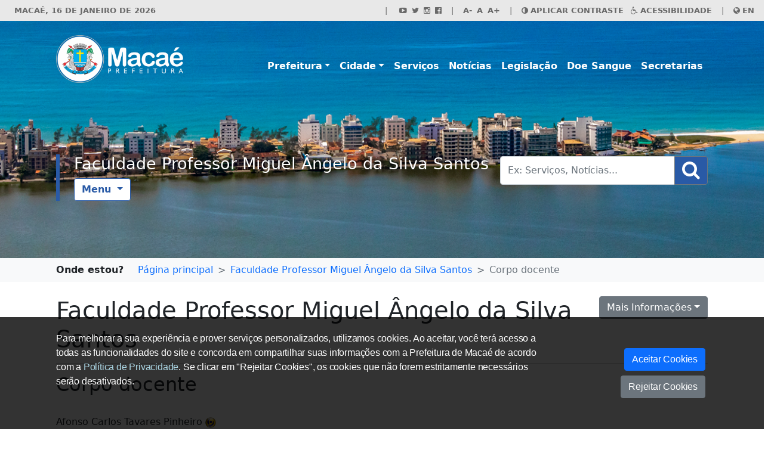

--- FILE ---
content_type: text/html; charset=UTF-8
request_url: https://macae.rj.gov.br/femass/conteudo/titulo/corpo-docente
body_size: 96553
content:
  
<!DOCTYPE html>
<html lang="pt">
<head>
        
  <title>Prefeitura Municipal de Macaé</title>  <meta content="width=device-width, initial-scale=1, maximum-scale=1, user-scalable=no" name="viewport">
  <meta name="title" content="Prefeitura Municipal de Macaé" />
  <meta name="description" content="Faculdade Professor Miguel Ângelo da Silva Santos" />
  <meta name="keywords" content="" />
  <meta name="url" content="https://macae.rj.gov.br/femass/conteudo/titulo/corpo-docente" />
  <meta http-equiv="pragma" content="no-cache" />
  <meta charset="utf-8" />
  <link rel='alternate' type='application/rss+xml' title='RSS' href='http://www.macae.rj.gov.br/rss'>
  <link rel="stylesheet" href="/css/font-awesome.min.css">
  
  <!-- load meta tags -->
  <meta property="og:image" content="" />
  <meta name="twitter:image" content=""/>
  <meta property="og:title" content="Faculdade Professor Miguel Ângelo da Silva Santos" />
  <meta name="twitter:title" content="Faculdade Professor Miguel Ângelo da Silva Santos"/>
  <meta property="og:type" content="article" />
  <meta property="og:description" content="Faculdade Professor Miguel Ângelo da Silva Santos" />
  <meta name="twitter:description" content="Faculdade Professor Miguel Ângelo da Silva Santos"/>
  <meta property="og:url" content="https://macae.rj.gov.br/femass/conteudo/titulo/corpo-docente">
  <meta property="og:locale" content="pt_BR" />
  <meta property="og:locale:alternate" content="en_US" />
  
  <!-- iniciando dependencias principais -->
  <script type="text/javascript" src="/js/jquery-3.3.1.min.js"></script>
  <script type="text/javascript" src="/js/bootstrap.bundle.min.js"></script>

  <!-- load stylesheets -->
  <link href="/css/default.css" media="screen" rel="stylesheet" type="text/css" >
<link href="/css/normalize.css" media="screen" rel="stylesheet" type="text/css" >
<link href="/css/style2022.css" media="screen" rel="stylesheet" type="text/css" >
<link href="/css/servicos.css" media="screen" rel="stylesheet" type="text/css" >
<link href="/css/bootstrap.min.css" media="all" rel="stylesheet" type="text/css" >
</head>
<body>
<input id="siteid" type="hidden" value="126"/>

    <div class="container-fluid mb-4 d-print-none">

        <div id="barratopo" class="row bg-gray">
    <nav class="navbar navbar-expand-lg p-0" aria-label="Menu Acessibilidade">
        <div class="container-fluid pe-0">
            <span  class="navbar-brand mb-0 h1">
                <strong>MACAÉ, 16 DE JANEIRO DE 2026                </strong>
            </span>
            <button class="navbar-toggler" type="button" data-bs-toggle="collapse" data-bs-target="#navbarAcessibilidade" aria-controls="navbarAcessibilidade" aria-expanded="false" aria-label="Expande/Colapsa">
                <span><i class="fa fa-cog"></i></span>
            </button>
            <div class="collapse navbar-collapse justify-content-end p-0" id="navbarAcessibilidade">
                <ul class="nav">
    <!--                <li class="nav-item">                    
                        <a href="https://ww2.macae.rj.gov.br/"  class="nav-link">
                            <strong>SITE ANTIGO</strong>
                        </a>
                    </li>  -->
                    
                    <li class="nav-item"><span class="nav-link px-0">|</span></li>

                    <li class="nav-item">                    
                        <a href="http://www.youtube.com/channel/UCfeLg3cOvi_8C2uts0k7BLw" target="_blank" class="nav-link pe-0">
                            &nbsp;<i class="fa fa-youtube-play" aria-hidden="true"></i>
                        </a>
                    </li>
                    <li class="nav-item">                    
                        <a href="https://twitter.com/macaeprefeitura" target="_blank" class="nav-link ps-0 pe-0">
                            &nbsp;&nbsp;<i class="fa fa-twitter" aria-hidden="true"></i>
                        </a>
                    </li>
                    <li class="nav-item">                    
                        <a href="http://instagram.com/prefeiturademacae" target="_blank" class="nav-link ps-0 pe-0">
                            &nbsp;&nbsp;<i class="fa fa-instagram " aria-hidden="true"></i>
                        </a>
                    </li>
                    <li class="nav-item">                    
                        <a href="https://www.facebook.com/prefeiturademacae" target="_blank" class="nav-link ps-0">
                            &nbsp;&nbsp;<i class="fa fa-facebook-official" aria-hidden="true"></i>
                        </a>
                    </li>
                    <li class="nav-item"><span class="nav-link px-0">|</span></li>
                    <!--<div class="row" id="acessibilidade-fonts-size">-->
                    <li class="nav-item acessibilidade-fonts-size">  
                        <a href="#dec-font" id="dec-font" class="nav-link pe-0">
                            <strong>A-</strong>
                        </a>
                    </li>
                    <li class="nav-item acessibilidade-fonts-size">                    
                        <a href="#nor-font" id="nor-font" class="nav-link ps-0 pe-0">
                            &nbsp;&nbsp;<strong>A</strong>
                        </a>
                    </li>
                    <li class="nav-item acessibilidade-fonts-size">                    
                        <a href="#inc-font" id="inc-font" class="nav-link ps-0">
                            &nbsp;&nbsp;<strong>A+</strong>
                        </a>
                    </li>
                    <!--</div>-->
                    <li class="nav-item"><span class="nav-link px-0">|</span></li>
                    <li class="nav-item">                    
                        <a href="#contraste" class="nav-link pe-0" id="contraste">
                            <i class="fa fa-adjust" aria-hidden="true"></i> <strong>APLICAR CONTRASTE</strong>
                        </a>
                    </li>
                    <li class="nav-item">                    
                        <a href="/conteudo/leitura/titulo/acessibilidade" class="nav-link ps-0">
                            &nbsp;&nbsp;&nbsp;<i class="fa fa-wheelchair" aria-hidden="true"></i> <strong>ACESSIBILIDADE</strong>
                        </a>
                    </li>
                    <li class="nav-item"><span class="nav-link px-0">|</span></li>
                    
                    <li class="nav-item">                    
                        <a href="/city"  class="nav-link">
                            <i class="fa fa-globe" aria-hidden="true"></i> <strong>EN</strong>
                        </a>
                    </li>
                </ul>
            </div>
        </div>
    </nav>
</div>
<!-- /accessibility-toolbar -->

        <div id="row topo-menu-responsivo">
            <div class="row d-lg-none">
    <nav class="navbar navbar-expand-lg navbar-light bg-light ps-2">
        <div class="container-fluid ps-3 pe-0">
            <a class="navbar-brand" data-bs-toggle="collapse" data-bs-target="#navbarNavDropdown" style="font-size: 0.9rem; color: rgba(0,0,0,.55);" href="#"><strong>MENU</strong></a>
            <button class="navbar-toggler" type="button" data-bs-toggle="collapse" data-bs-target="#navbarNavDropdown" aria-controls="navbarNavDropdown" aria-expanded="false" aria-label="Toggle navigation">
                <span class="navbar-toggler-icon"></span>
            </button>
            <div class="collapse navbar-collapse" id="navbarNavDropdown">
                <ul class="navbar-nav">
                    <li class='nav-item dropdown'><a class='nav-link dropdown-toggle' data-bs-toggle='dropdown' target='_top' href='#'>Prefeitura</a><ul class='dropdown-menu'><li><a class='dropdown-item' target='_top' href='/orgaosmunicipais'>Contatos dos órgãos</a></li><li><a class='dropdown-item' target='_top' href='/conteudo/leitura/titulo/aplicacao-visual'>Aplicação Visual</a></li><li><a class='dropdown-item' target='_top' href='/conteudo/leitura/titulo/estrutura-pmm'>Estrutura PMM</a></li><li><a class='dropdown-item' target='_top' href='https://www.macae.rj.gov.br/conteudo/leitura/titulo/concurso-publico'>Concursos Públicos</a></li><li><a class='dropdown-item' target='_top' href='/conteudo/leitura/titulo/mapa-de-risco-e-cadeia-de-valor'>Mapa de Risco e Cadeia de Valor</a></li></ul></li><li class='nav-item dropdown'><a class='nav-link dropdown-toggle' data-bs-toggle='dropdown' target='_top' href='#'>Cidade</a><ul class='dropdown-menu'><li><a class='dropdown-item' target='_top' href='https://macae.rj.gov.br/conteudo/leitura/titulo/capital-nacional-da-energia-e-do-conhecimento'>Bem-vindo a Macaé</a></li><li><a class='dropdown-item' target='_top' href='/conteudo/leitura/titulo/crescimento-economico'>Crescimento econômico</a></li><li><a class='dropdown-item' target='_top' href='/conteudo/leitura/titulo/hino-de-macae'>Hino de Macaé</a></li><li><a class='dropdown-item' target='_top' href='/conteudo/leitura/titulo/historia'>História</a></li><li><a class='dropdown-item' target='_top' href='/conteudo/leitura/titulo/literatura'>Literatura</a><ul class='dropdown-menu'><li><a class='dropdown-item' target='_top' href='/conteudo/leitura/titulo/a-historia-de-motta-coqueiro'>A História de Motta Coqueiro</a></li><li><a class='dropdown-item' target='_top' href='/conteudo/leitura/titulo/igreja-de-santanna-a-lenda-de-santanna'>Igreja de Sant´Anna - A Lenda de Sant´Anna</a></li></ul></li><li><a class='dropdown-item' target='_top' href='/conteudo/leitura/titulo/o-municipio-em-dados'>O Município em Dados</a></li><li><a class='dropdown-item' target='_top' href='/conteudo/leitura/titulo/origem-do-nome'>Origem do Nome</a></li><li><a class='dropdown-item' target='_top' href='/conteudo/leitura/titulo/pesquisas-sobre-a-cidade-de-macae'>Pesquisas sobre a cidade de Macaé</a></li><li><a class='dropdown-item' target='_top' href='/conteudo/leitura/titulo/tecnologia-e-pesquisa'>Tecnologia e pesquisa</a></li><li><a class='dropdown-item' target='_top' href='/conteudo/leitura/titulo/cronologia-de-macae'>Cronologia de Macaé</a></li><li><a class='dropdown-item' target='_top' href='/conteudo/leitura/titulo/relacao-de-dados-abertos-no-portal-da-transparencia'>Relação de Dados abertos no Portal da Transparência</a></li></ul></li><li class='nav-item'><a class='nav-link' target='_top' href='https://macae.rj.gov.br/servicos'>Serviços</a></li><li class='nav-item'><a class='nav-link' target='_top' href='/noticias'>Notícias</a></li><li class='nav-item'><a class='nav-link' target='_top' href='https://sistemas.macae.rj.gov.br:840/transparencia/legislacao'>Legislação</a></li><li class='nav-item'><a class='nav-link' target='_top' href='/conteudo/leitura/titulo/doacao-de-sangue-macae'>Doe Sangue</a></li><li class='nav-item'><a class='nav-link' data-bs-toggle='modal' data-bs-target='#modalAcessoRapidoOrgaos' href='#'>Secretarias</a>                </ul>
            </div>
        </div>
    </nav>
</div>        </div>

        <div class="row">
            <div id="topo-principal" class="text-white p-0 border-0 hidden-responsive-image-site" style="background-image: url('/img/HeaderSite.png'); background-size: cover;">
                <div class="pb-5 pt-4">
            <nav id="menu" class="mb-5 border-gray">
                <div class="container">
                    <div class="row">
                        <div class="col-10 col-md-3 pb-2">
                            <div class="col-8 col-md-10 pb-2 hidden-responsive-height">
                                <a href="/"><img href="/" alt="logo" class="img-fluid img-fluid pb-2 hidden-responsive-logo logo-tela-maior" src="/imagens/topo/logo-padrao.png"></a>
                                <a href="/"><img href="/" alt="logo" class="img-fluid img-fluid pb-2 hidden-responsive-logo logo-tela-menor pt-3" src="/imagens/topo/logo-padrao.png"></a>
                                <!--<a href="/"><img href="/" alt="logo" class="img-fluid img-fluid pb-2 hidden-responsive-logo logo-tela-maior" src="/img/brasao2.png"></a>-->
                                <!--<a href="/"><img href="/" alt="logo" class="img-fluid img-fluid pb-2 hidden-responsive-logo logo-tela-menor pt-3" src="/img/brasao2.png"></a>-->
                            </div>
                        </div>
                        
                                                    <div class="col-2 col-md-9 hidden-responsive-event-click-none">
        <!--                            <div class="float-end pt-2 hidden-responsive-padding-top hidden-responsive-event-click-auto">
                                    <div class="pt-4">
                                        <div class="dropdown">
                     <button class="btn btn-outline-primary dropdown-toggle dropdown-branco" type="button" id="dropdownAcessoRapidoTopo" data-bs-toggle="dropdown" aria-expanded="false">
                         Acesso Rápido
                     </button>
                     <ul id="menuAcessoRapidoTopo" class="dropdown-menu" aria-labelledby="dropdownAcessoRapidoTopo">
            <li>
              <a href="#" class="dropdown-item" data-bs-toggle="modal" data-bs-target="#modalAcessoRapidoOrgaos">Órgãos e Secretarias</a>
            </li> 
            <li>
              <a href="/lista-servicos" class="dropdown-item" data-bs-target="#%s">Serviços</a>
            </li></ul>
                  </div>                                    </div>
                                </div>-->
                                <nav id="menu-principal" class="navbar navbar-expand-lg navbar-light bg-transparent text-nowrap d-md-block" aria-label="Menu Principal">
                                    <div class="container-fluid p-0 pt-4">
        <!--                                    <button class="navbar-toggler hidden-responsive" type="button" data-bs-toggle="collapse" data-bs-target="#navbarTop" aria-controls="navbarTop" aria-expanded="false" aria-label="Expande/Colapsa Navegação">
                                            <span><i class="fa fa-bars"></i></span>
                                        </button>-->
                                        <div class="collapse navbar-collapse justify-content-end" id="navbarTop">
                                            <ul class="navbar-nav">
                                                <li class='nav-item dropdown'><a class='nav-link dropdown-toggle' data-bs-toggle='dropdown' target='_top' href='#'>Prefeitura</a><ul class='dropdown-menu'><li><a class='dropdown-item' target='_top' href='/orgaosmunicipais'>Contatos dos órgãos</a></li><li><a class='dropdown-item' target='_top' href='/conteudo/leitura/titulo/aplicacao-visual'>Aplicação Visual</a></li><li><a class='dropdown-item' target='_top' href='/conteudo/leitura/titulo/estrutura-pmm'>Estrutura PMM</a></li><li><a class='dropdown-item' target='_top' href='https://www.macae.rj.gov.br/conteudo/leitura/titulo/concurso-publico'>Concursos Públicos</a></li><li><a class='dropdown-item' target='_top' href='/conteudo/leitura/titulo/mapa-de-risco-e-cadeia-de-valor'>Mapa de Risco e Cadeia de Valor</a></li></ul></li><li class='nav-item dropdown'><a class='nav-link dropdown-toggle' data-bs-toggle='dropdown' target='_top' href='#'>Cidade</a><ul class='dropdown-menu'><li><a class='dropdown-item' target='_top' href='https://macae.rj.gov.br/conteudo/leitura/titulo/capital-nacional-da-energia-e-do-conhecimento'>Bem-vindo a Macaé</a></li><li><a class='dropdown-item' target='_top' href='/conteudo/leitura/titulo/crescimento-economico'>Crescimento econômico</a></li><li><a class='dropdown-item' target='_top' href='/conteudo/leitura/titulo/hino-de-macae'>Hino de Macaé</a></li><li><a class='dropdown-item' target='_top' href='/conteudo/leitura/titulo/historia'>História</a></li><li><a class='dropdown-item' target='_top' href='/conteudo/leitura/titulo/literatura'>Literatura</a><ul class='dropdown-menu'><li><a class='dropdown-item' target='_top' href='/conteudo/leitura/titulo/a-historia-de-motta-coqueiro'>A História de Motta Coqueiro</a></li><li><a class='dropdown-item' target='_top' href='/conteudo/leitura/titulo/igreja-de-santanna-a-lenda-de-santanna'>Igreja de Sant´Anna - A Lenda de Sant´Anna</a></li></ul></li><li><a class='dropdown-item' target='_top' href='/conteudo/leitura/titulo/o-municipio-em-dados'>O Município em Dados</a></li><li><a class='dropdown-item' target='_top' href='/conteudo/leitura/titulo/origem-do-nome'>Origem do Nome</a></li><li><a class='dropdown-item' target='_top' href='/conteudo/leitura/titulo/pesquisas-sobre-a-cidade-de-macae'>Pesquisas sobre a cidade de Macaé</a></li><li><a class='dropdown-item' target='_top' href='/conteudo/leitura/titulo/tecnologia-e-pesquisa'>Tecnologia e pesquisa</a></li><li><a class='dropdown-item' target='_top' href='/conteudo/leitura/titulo/cronologia-de-macae'>Cronologia de Macaé</a></li><li><a class='dropdown-item' target='_top' href='/conteudo/leitura/titulo/relacao-de-dados-abertos-no-portal-da-transparencia'>Relação de Dados abertos no Portal da Transparência</a></li></ul></li><li class='nav-item'><a class='nav-link' target='_top' href='https://macae.rj.gov.br/servicos'>Serviços</a></li><li class='nav-item'><a class='nav-link' target='_top' href='/noticias'>Notícias</a></li><li class='nav-item'><a class='nav-link' target='_top' href='https://sistemas.macae.rj.gov.br:840/transparencia/legislacao'>Legislação</a></li><li class='nav-item'><a class='nav-link' target='_top' href='/conteudo/leitura/titulo/doacao-de-sangue-macae'>Doe Sangue</a></li><li class='nav-item'><a class='nav-link' data-bs-toggle='modal' data-bs-target='#modalAcessoRapidoOrgaos' href='#'>Secretarias</a>                                            </ul>
                                        </div>     
                                    </div>
                                </nav>
                            </div>
                                            </div>
                </div>
            </nav>

            <div class="container">
                <div class="row py-4">
                    <div class="col-12 col-lg-8 py-4">
                        <div class="callout callout-info px-4">
                                                            <h2 class="text-shadow-black titulo-topo-site pe-4"><a href="/femass">Faculdade Professor Miguel Ângelo da Silva Santos</a></h2>
                                                                        <div class="row">
                                        <div class="dropdown">
                                            <button class="btn btn-outline-primary dropdown-toggle dropdown-branco" type="button" id="dropdownSecretaria" data-bs-toggle="dropdown" aria-expanded="false">
                                                Menu
                                            </button>
                                            <ul class="dropdown-menu" aria-labelledby="dropdownSecretaria">
                                                <li><a class="dropdown-item" target="_top" href="/femass/conteudo/titulo/apresentacao">Apresentação</a></li>
<li><hr class="dropdown-divider"></li><li><h6 class="dropdown-header">Cursos de Graduação</h6></li><li><a class="dropdown-item" target="_top" href="/femass/conteudo/titulo/administracao">Administração</a></li>
<li><a class="dropdown-item" target="_top" href="/femass/conteudo/titulo/engenharia-de-producao">Engenharia de Produção</a></li>
<li><a class="dropdown-item" target="_top" href="/femass/conteudo/titulo/letras">Letras</a></li>
<li><a class="dropdown-item" target="_top" href="/femass/conteudo/titulo/matematica">Matemática</a></li>
<li><a class="dropdown-item" target="_top" href="/femass/conteudo/titulo/pedagogia">Pedagogia</a></li>
<li><a class="dropdown-item" target="_top" href="/femass/conteudo/titulo/sistemas-de-informacao">Sistemas de Informação</a></li>
<li><hr class="dropdown-divider"></li><li><h6 class="dropdown-header">Acesso à Graduação</h6></li><li><a class="dropdown-item" target="_top" href="/femass/conteudo/titulo/vestibular">Vestibular</a></li>
<li><a class="dropdown-item" target="_top" href="/femass/conteudo/titulo/transferencia-externa">Transferência Externa</a></li>
<li><a class="dropdown-item" target="_top" href="/femass/conteudo/titulo/reingresso">Reingresso</a></li>
<li><hr class="dropdown-divider"></li><li><a class="dropdown-item" target="_top" href="/femass/conteudo/titulo/secretaria-academica">Secretaria Acadêmica</a></li>
<li><a class="dropdown-item" target="_top" href="/femass/conteudo/titulo/extensao-na-femass">Extensão na FeMASS</a></li>
<li><a class="dropdown-item" target="_top" href="http://revista.femass.edu.br/index.php/femass">Revista FeMASS</a></li>
<li><hr class="dropdown-divider"></li><li><h6 class="dropdown-header">Pesquisa</h6></li><li><a class="dropdown-item" target="_top" href="/femass/conteudo/titulo/pesquisa-na-femass">Pesquisa na FeMASS</a></li>
<li><a class="dropdown-item" target="_top" href="/femass/conteudo/titulo/projetos-de-iniciacao-cientifica">Projetos de Iniciação Científica</a></li>
<li><hr class="dropdown-divider"></li><li><a class="dropdown-item" target="_top" href="/femass/conteudo/titulo/corpo-docente">Corpo docente</a></li>
<li><a class="dropdown-item" target="_top" href="/femass/conteudo/titulo/programa-de-monitoria">Programa de Monitoria</a></li>
<li><a class="dropdown-item" target="_top" href="/femass/conteudo/titulo/pss-docentes">PSS Docentes </a></li>
<li><a class="dropdown-item" target="_top" href="/femass/conteudo/titulo/diretorio-academico">Diretório Acadêmico</a></li>
<li><a class="dropdown-item" target="_top" href="/femass/conteudo/titulo/comissao-propria-de-avaliacao-cpa">Comissão Própria de Avaliação (CPA)</a></li>
<li><a class="dropdown-item" target="_top" href="/femass/conteudo/titulo/legislacao">Legislação</a></li>
<li><a class="dropdown-item" target="_top" href="https://www.facebook.com/CASEEmpresaJr/">CASE Empresa Junior</a></li>
<li style="text-alignment: center;"><hr class="dropdown-divider"></li><li><a class="dropdown-item" target="_top" href="/femass/atendimento">Contatos e Horários de Atendimento</a></li>
                                            </ul>
                                        </div>
                                    </div>
                                                                                        </div>
                    </div>
                    
                                            <div class="col-12 col-lg-4 d-flex align-items-center">
                            <form id="form-busca" class="mb-4 w-100">
                                <div class="input-group">
                                    <input type="text" accesskey="1" id="search" name="q" value="" class="form-control" placeholder="Ex: Serviços, Notícias..." aria-label="Busca Geral. Exemplos: Serviços, Notícias..." aria-describedby="button-addon2">
                                    <button class="btn btn-outline-secondary btn-primary text-white" type="submit" id="button-search"><i class="fa fa-search fa-2x"></i></button>
                                </div>
                            </form>
                        </div>
                                    </div>
            </div>
        </div>
    </div>
</div>
  <div class="modal fade" id="modalAcessoRapidoOrgaos" tabindex="-1" aria-labelledby="modalAcessoRapidoOrgaosLabel" aria-hidden="true">
                        <div class="modal-dialog modal-xl modal-fullscreen-lg-down">
                            <div class="modal-content">
                                <div class="modal-header">
                                    <h5 class="modal-title" id="modalAcessoRapidoOrgaosLabel">Órgãos e Secretarias</h5>
                                    <button type="button" class="btn-close" data-bs-dismiss="modal" aria-label="Close"></button>
                                </div>
                                <div class="modal-body acessorapido-orgaos-secretarias">
                                    <div class="input-search row mb-2">
                                        <div class="col">
                                            <input type="text" value="" class="form-control" placeholder="Buscar órgão ou secretaria">
                                        </div>
                                    </div>
                                    <div class="row">
                                    <div class="column3 col"><div class="list-group"><div><a class="list-group-item list-group-item-action" href="/agersan" target="_blank">Agência Reguladora de Saneamento Básico do Município de Macaé – Agersan</a></div>
<div><a class="list-group-item list-group-item-action" href="/controladoria" target="_top">Controladoria Geral</a></div>
<div><a class="list-group-item list-group-item-action" href="/femass" target="_blank">Faculdade Miguel Ângelo da Silva Santos - Femass</a></div>
<div><a class="list-group-item list-group-item-action" href="/macaeprev" target="_top">Instituto de Previdência Social do Município de Macaé – Macaeprev</a></div>
<div><a class="list-group-item list-group-item-action" href="/procuradoria" target="_top">Procuradoria Geral</a></div>
<div><a class="list-group-item list-group-item-action" href="/semad" target="_blank">Secretaria de Administração</a></div>
<div><a class="list-group-item list-group-item-action" href="/agroeconomia" target="_top">Secretaria de Agroeconomia</a></div>
<div><a class="list-group-item list-group-item-action" href="/semas" target="_top">Secretaria de Ambiente, Sustentabilidade e Clima</a></div>
</div></div><div class="column3 col"><div class="list-group"><div><a class="list-group-item list-group-item-action" href="/cti" target="_blank">Secretaria de Ciência, Tecnologia e Inovação</a></div>
<div><a class="list-group-item list-group-item-action" href="/cultura" target="_blank">Secretaria de Cultura</a></div>
<div><a class="list-group-item list-group-item-action" href="/sedec" target="_top">Secretaria de Desenvolvimento Econômico</a></div>
<div><a class="list-group-item list-group-item-action" href="/desenvolvimentosocial" target="_blank">Secretaria de Desenvolvimento Social, Direitos Humanos, Acessibilidade e Economia Solidária</a></div>
<div><a class="list-group-item list-group-item-action" href="/semed" target="_top">Secretaria de Educação</a></div>
<div><a class="list-group-item list-group-item-action" href="/esportes" target="_top">Secretaria de Esportes</a></div>
<div><a class="list-group-item list-group-item-action" href="/semfaz" target="_top">Secretaria de Fazenda</a></div>
<div><a class="list-group-item list-group-item-action" href="/gp" target="_blank">Secretaria de Gestão de Pessoas</a></div>
</div></div><div class="column3 col"><div class="list-group"><div><a class="list-group-item list-group-item-action" href="/governo" target="_top">Secretaria de Governo</a></div>
<div><a class="list-group-item list-group-item-action" href="/infraestrutura" target="_top">Secretaria de Infraestrutura</a></div>
<div><a class="list-group-item list-group-item-action" href="/mobilidadeurbana" target="_top">Secretaria de Mobilidade Urbana</a></div>
<div><a class="list-group-item list-group-item-action" href="/ordempublica" target="_top">Secretaria de Ordem Pública</a></div>
<div><a class="list-group-item list-group-item-action" href="/pescaeaquicultura" target="_blank">Secretaria de Pesca e Aquicultura</a></div>
<div><a class="list-group-item list-group-item-action" href="/pg" target="_blank">Secretaria de Planejamento e Gestão</a></div>
<div><a class="list-group-item list-group-item-action" href="/igualdaderacial" target="_blank">Secretaria de Políticas de Promoção da Igualdade Racial</a></div>
<div><a class="list-group-item list-group-item-action" href="/politicasmulheres" target="_blank">Secretaria de Políticas para as Mulheres</a></div>
</div></div><div class="column3 col"><div class="list-group"><div><a class="list-group-item list-group-item-action" href="https://www.macae.rj.gov.br/protecaoanimal" target="_blank">Secretaria de Proteção e Defesa do Animal</a></div>
<div><a class="list-group-item list-group-item-action" href="/qp" target="_blank">Secretaria de Qualificação Profissional</a></div>
<div><a class="list-group-item list-group-item-action" href="/saude" target="_top">Secretaria de Saúde</a></div>
<div><a class="list-group-item list-group-item-action" href="/trabalhoerenda" target="_blank">Secretaria de Trabalho e Renda</a></div>
<div><a class="list-group-item list-group-item-action" href="/turismo" target="_blank">Secretaria de Turismo</a></div>
</div></div>
                                    </div>
                                </div>
                            </div>
                        </div>
                    </div>   <div class="modal fade" id="modalAcessoRapidoServicos" tabindex="-1" aria-labelledby="modalAcessoRapidoServicosLabel" aria-hidden="true">
                        <div class="modal-dialog modal-xl modal-fullscreen-lg-down">
                            <div class="modal-content">
                                <div class="modal-header">
                                    <h5 class="modal-title" id="modalAcessoRapidoServicosLabel">Serviços</h5>
                                    <button type="button" class="btn-close" data-bs-dismiss="modal" aria-label="Close"></button>
                                </div>
                                <div class="modal-body acessorapido-servicos">
                                    <div class="input-search row mb-2">
                                        <div class="col">
                                            <input type="text" value="" class="form-control" placeholder="Buscar serviço">
                                        </div>
                                    </div>
                                    <div class="row">
                                    <div class="column3 col"><div class="list-group"><div><a class="list-group-item list-group-item-action" href="/" >Macaé+Iluminada</a></div>
<div><a class="list-group-item list-group-item-action" href="/" >Intermediação Mão de Obra</a></div>
<div><a class="list-group-item list-group-item-action" href="/" >Benefício Cartão Macaé</a></div>
<div><a class="list-group-item list-group-item-action" href="/" >Recurso Multa Trânsito/Transp</a></div>
<div><a class="list-group-item list-group-item-action" href="https://siarm.macae.rj.gov.br/" >Alvará automatizado REGIN</a></div>
<div><a class="list-group-item list-group-item-action" href="/" >Denúncia discrimin. mercado</a></div>
<div><a class="list-group-item list-group-item-action" href="https://siarm.macae.rj.gov.br/" >IPTU</a></div>
<div><a class="list-group-item list-group-item-action" href="https://siarm.macae.rj.gov.br/" >ITBI</a></div>
<div><a class="list-group-item list-group-item-action" href="https://siarm.macae.rj.gov.br/" >ISS</a></div>
<div><a class="list-group-item list-group-item-action" href="https://siarm.macae.rj.gov.br/" >Nota Fiscal Eletrônica</a></div>
<div><a class="list-group-item list-group-item-action" href="https://siarm.macae.rj.gov.br/" >Recibo provisório serviços</a></div>
<div><a class="list-group-item list-group-item-action" href="https://siarm.macae.rj.gov.br/" >Dívida Ativa Imobiliária</a></div>
<div><a class="list-group-item list-group-item-action" href="https://siarm.macae.rj.gov.br/" >Certidão Imobiliária</a></div>
<div><a class="list-group-item list-group-item-action" href="/" >Microchipagem Animal</a></div>
<div><a class="list-group-item list-group-item-action" href="/servicospublicos/conteudo/titulo/coleta-de-lixo-residencial" >Coleta de Lixo Residencial</a></div>
<div><a class="list-group-item list-group-item-action" href="/" >Programa Cuidar de Quem Cuida</a></div>
<div><a class="list-group-item list-group-item-action" href="/orgaosmunicipais/unidades/tipo/saude" >Unidades de Saúde</a></div>
<div><a class="list-group-item list-group-item-action" href="/orgaosmunicipais/unidades/tipo/escolar" >Unidades Escolares</a></div>
<div><a class="list-group-item list-group-item-action" href="/" >Cadastro de Transporte</a></div>
<div><a class="list-group-item list-group-item-action" href="/sema/conteudo/titulo/programas-municipais-de-coleta-e-destinacao-de-residuos-especiais" >Coleta de Óleo Vegetal</a></div>
<div><a class="list-group-item list-group-item-action" href="https://sistemas.macae.rj.gov.br:840/transparencia/contratacoes/licitacoespesquisa" >Licitações</a></div>
<div><a class="list-group-item list-group-item-action" href="/" >Profilaxia Pós-Exposição (PEP)</a></div>
<div><a class="list-group-item list-group-item-action" href="/" >Fretamento temporário</a></div>
<div><a class="list-group-item list-group-item-action" href="/geomacae/conteudo/titulo/apresentacao" >Portal de Dados GeoMacaé</a></div>
<div><a class="list-group-item list-group-item-action" href="/sema/conteudo/titulo/programas-municipais-de-coleta-e-destinacao-de-residuos-especiais" >Programa Municipal de Coleta de Eletroeletrônicos</a></div>
<div><a class="list-group-item list-group-item-action" href="https://protocolo.macae.rj.gov.br/consultaprocesso/form" >Consulta Processo</a></div>
<div><a class="list-group-item list-group-item-action" href="/mobilidadeurbana/conteudo/titulo/notificacoes" >Acidente trânsito sem vítima</a></div>
<div><a class="list-group-item list-group-item-action" href="/" >Contracheque 2ª via</a></div>
<div><a class="list-group-item list-group-item-action" href="/lista-servicos" >Mais serviços</a></div>
<div><a class="list-group-item list-group-item-action" href="/defesacivil/conteudo/titulo/disque-emergencia" >Deslizamento em residência</a></div>
<div><a class="list-group-item list-group-item-action" href="/defesacivil/conteudo/titulo/disque-emergencia" >Deslizamento em via pública</a></div>
<div><a class="list-group-item list-group-item-action" href="/defesacivil/conteudo/titulo/disque-emergencia" >Destelhamento por vendaval</a></div>
<div><a class="list-group-item list-group-item-action" href="https://protocolo.macae.rj.gov.br/" >Protocolo Integrado</a></div>
<div><a class="list-group-item list-group-item-action" href="/obras/conteudo/titulo/denuncia-de-construcoes-e-escavacoes-irregulares" >Construções irregulares</a></div>
<div><a class="list-group-item list-group-item-action" href="/" >Denúncia de crime ambiental</a></div>
<div><a class="list-group-item list-group-item-action" href="/" >Sistema Eletrônico de Informações (SEI! Macaé)</a></div>
<div><a class="list-group-item list-group-item-action" href="https://sistemas.macae.rj.gov.br:84/prematricula/" >Pré-matrícula Rede de Ensino</a></div>
<div><a class="list-group-item list-group-item-action" href="/" >Disque-Dengue</a></div>
<div><a class="list-group-item list-group-item-action" href="/" >Rotas e horários de ônibus</a></div>
<div><a class="list-group-item list-group-item-action" href="https://www.macae.rj.gov.br/esportes/conteudo/titulo/bolsa-atleta" >Bolsa Atleta</a></div>
<div><a class="list-group-item list-group-item-action" href="https://sistemas.macae.rj.gov.br:840/diariooficial/" >Diário Oficial</a></div>
<div><a class="list-group-item list-group-item-action" href="https://webmail.macae.rj.gov.br/mail/" >E-mail institucional</a></div>
<div><a class="list-group-item list-group-item-action" href="/conteudo/leitura/titulo/formulario-de-requerimento-do-protocolo" >Requerimento de Protocolo</a></div>
<div><a class="list-group-item list-group-item-action" href="/conteudo/leitura/titulo/disque-emergencia" >Combate ao Caramujo Africano</a></div>
<div><a class="list-group-item list-group-item-action" href="/saude/conteudo/titulo/coordenadoria-especial-de-protecao-animal-e-controle-de-zoonoses" >Controle de Pragas</a></div>
<div><a class="list-group-item list-group-item-action" href="/defesacivil/conteudo/titulo/produtos-perigosos" >Produtos perigosos</a></div>
<div><a class="list-group-item list-group-item-action" href="/saneamento/conteudo/titulo/servicos" >Ligação de água</a></div>
<div><a class="list-group-item list-group-item-action" href="/defesacivil/conteudo/titulo/acidentes-domesticos" >Acidente com produto tóxico</a></div>
<div><a class="list-group-item list-group-item-action" href="/" >Acidentes Domésticos</a></div>
<div><a class="list-group-item list-group-item-action" href="https://sistemas.macae.rj.gov.br:84/trabalhoerenda/index/mural" >Buscar Vagas de Emprego</a></div>
<div><a class="list-group-item list-group-item-action" href="/sedec/conteudo?id=1573" >Macaé Facilita</a></div>
<div><a class="list-group-item list-group-item-action" href="/noticias/leitura/noticia/protecao-animal-fiscaliza-denuncias-de-maus-tratos" >Maus Tratos Animais</a></div>
<div><a class="list-group-item list-group-item-action" href="https://protocolo.macae.rj.gov.br/requisicao" >Protocolo Online</a></div>
<div><a class="list-group-item list-group-item-action" href="https://sistemas.macae.rj.gov.br:82/apps/oficiodigital/" >Ofício Digital</a></div>
<div><a class="list-group-item list-group-item-action" href="https://sistemas.macae.rj.gov.br:84/esic/index/" >Acesso à Informação</a></div>
<div><a class="list-group-item list-group-item-action" href="/servicospublicos/conteudo/titulo/pintura-de-meio-fio" >Pintura de Meio-Fio</a></div>
<div><a class="list-group-item list-group-item-action" href="https://sistemas.macae.rj.gov.br:840/sim/midia/diariooficial/1157/1715862523.pdf" >Poluição Sonora</a></div>
<div><a class="list-group-item list-group-item-action" href="/conteudo/leitura/titulo/doacao-de-sangue-macae" >Agendar doação de sangue</a></div>
<div><a class="list-group-item list-group-item-action" href="http://tic.macae.rj.gov.br/portal-do-aluno/" >Portal do Aluno</a></div>
<div><a class="list-group-item list-group-item-action" href="/conteudo/leitura/titulo/disque-emergencia" >Problemas com a rede d'água</a></div>
<div><a class="list-group-item list-group-item-action" href="/mobilidadeurbana/conteudo/titulo/notificacoes" >Queda de Pontes</a></div>
<div><a class="list-group-item list-group-item-action" href="/servicopublico/conteudo?id=2924" >Rede pluvial</a></div>
<div><a class="list-group-item list-group-item-action" href="http://www.colaborando.com.br/bibl/bibl/externo.jsp" >Biblioteca Online</a></div>
<div><a class="list-group-item list-group-item-action" href="http://179.233.129.76:281/login" >Sistema controle Coronavírus</a></div>
<div><a class="list-group-item list-group-item-action" href="/saude/conteudo/titulo/crim-informacoes-sobre-medicamentos" >Dúvidas sobre medicamentos</a></div>
<div><a class="list-group-item list-group-item-action" href="/conteudo/leitura/titulo/portal-de-licenciamento" >Portal de Licenciamento</a></div>
<div><a class="list-group-item list-group-item-action" href="/conteudo/leitura/titulo/licenciamento-municipal-de-ambiente" >Licenciamento Ambiental</a></div>
<div><a class="list-group-item list-group-item-action" href="/conteudo/leitura/titulo/licenciamento-municipal-de-obras" >Licenciamento de Obras</a></div>
<div><a class="list-group-item list-group-item-action" href="https://siarm.macae.rj.gov.br/" >Licenciamento Funcionamento</a></div>
<div><a class="list-group-item list-group-item-action" href="/conteudo/leitura/titulo/licenciamento-sim-macae" >Serviço Inspeção Municipal</a></div>
<div><a class="list-group-item list-group-item-action" href="/conteudo/leitura/titulo/licenciamento-municipal-de-vigilancia-sanitaria" >Licenc. Vigilância Sanitária</a></div>
<div><a class="list-group-item list-group-item-action" href="/semed/conteudo/titulo/transporte-social-universitario" >Transporte Universitário TSU</a></div>
<div><a class="list-group-item list-group-item-action" href="https://www.fourinfosistemas.com.br/servicosonlinefourprev/login.jsf?id=6884" >Serviços Servidor Macaeprev</a></div>
<div><a class="list-group-item list-group-item-action" href="/sedec/conteudo/titulo/casa-do-empreendedor" >Casa do Empreendedor</a></div>
<div><a class="list-group-item list-group-item-action" href="/noticias/leitura/noticia/restaurante-popular-e-reaberto-com-refeicoes-gratuitas" >Restaurante Popular</a></div>
<div><a class="list-group-item list-group-item-action" href="/" >Rede de Cuidados da Pessoa com Deficiência - RCPD</a></div>
<div><a class="list-group-item list-group-item-action" href="/" >Rede de Cuidados da Pessoa com Deficiência - RCPD</a></div>
<div><a class="list-group-item list-group-item-action" href="/" >Políticas de Acesso e Gênero</a></div>
<div><a class="list-group-item list-group-item-action" href="/" >Políticas para PCD</a></div>
<div><a class="list-group-item list-group-item-action" href="/" >Bolsa Família</a></div>
<div><a class="list-group-item list-group-item-action" href="/" >Pré-matrícula / matrícula</a></div>
<div><a class="list-group-item list-group-item-action" href="/" >Pré-vestibular social</a></div>
<div><a class="list-group-item list-group-item-action" href="/" >Estudantes com deficiência</a></div>
<div><a class="list-group-item list-group-item-action" href="/" >Projetos integrados</a></div>
<div><a class="list-group-item list-group-item-action" href="/" >Transporte e passe escolar</a></div>
</div></div><div class="column3 col"><div class="list-group"><div><a class="list-group-item list-group-item-action" href="/" >Emissão de parecer jurídico</a></div>
<div><a class="list-group-item list-group-item-action" href="/" >Sistema Integrado Municipal</a></div>
<div><a class="list-group-item list-group-item-action" href="/" >Disque Racismo</a></div>
<div><a class="list-group-item list-group-item-action" href="/" >Manutenção das estradas</a></div>
<div><a class="list-group-item list-group-item-action" href="/" >Atendimento ao acidentado</a></div>
<div><a class="list-group-item list-group-item-action" href="/" >Sugerir Operação Trânsito</a></div>
<div><a class="list-group-item list-group-item-action" href="/" >Vaga para carga e descarga</a></div>
<div><a class="list-group-item list-group-item-action" href="/" >Instalar Sinalização/Melhora</a></div>
<div><a class="list-group-item list-group-item-action" href="/" >Vaga para Idoso e PCD</a></div>
<div><a class="list-group-item list-group-item-action" href="/" >Cartão SUS</a></div>
<div><a class="list-group-item list-group-item-action" href="/" >Situação Rua/Vulnerabilidade</a></div>
<div><a class="list-group-item list-group-item-action" href="/" >Atenção Primária (eMulti)</a></div>
<div><a class="list-group-item list-group-item-action" href="/" >Alteração linha transporte</a></div>
<div><a class="list-group-item list-group-item-action" href="/" >Vacina e Imunobiológico</a></div>
<div><a class="list-group-item list-group-item-action" href="/" >Abrigo no ponto de ônibus</a></div>
<div><a class="list-group-item list-group-item-action" href="/" >Atendimento Odontológico</a></div>
<div><a class="list-group-item list-group-item-action" href="/" >Palestras educação trânsito</a></div>
<div><a class="list-group-item list-group-item-action" href="/" >Regulação de Pacientes</a></div>
<div><a class="list-group-item list-group-item-action" href="/" >"Escolinha de Trânsito"</a></div>
<div><a class="list-group-item list-group-item-action" href="/" >Saúde de Triagem Neonatal</a></div>
<div><a class="list-group-item list-group-item-action" href="/" >Fiscalizar veículo irregular</a></div>
<div><a class="list-group-item list-group-item-action" href="/" >Saúde da Criança/Adolescente</a></div>
<div><a class="list-group-item list-group-item-action" href="/" >Instalar radar de velocidade</a></div>
<div><a class="list-group-item list-group-item-action" href="/" >Centro Referência Adolescente</a></div>
<div><a class="list-group-item list-group-item-action" href="/" >Instalar sinais de trânsito</a></div>
<div><a class="list-group-item list-group-item-action" href="/" >Consulta de obesidade</a></div>
<div><a class="list-group-item list-group-item-action" href="/" >Planejamento viário p evento</a></div>
<div><a class="list-group-item list-group-item-action" href="/" >Consulta de Amamentação</a></div>
<div><a class="list-group-item list-group-item-action" href="/" >Reboque/remoção de veículos</a></div>
<div><a class="list-group-item list-group-item-action" href="/" >Atendimento saúde da mulher</a></div>
<div><a class="list-group-item list-group-item-action" href="/" >Reparo de sinal de trânsito</a></div>
<div><a class="list-group-item list-group-item-action" href="/" >Atend. Laborat. Citopatologia</a></div>
<div><a class="list-group-item list-group-item-action" href="/" >Revisão de tempo em sinal</a></div>
<div><a class="list-group-item list-group-item-action" href="/" >Saúde da População LGBTQIA+</a></div>
<div><a class="list-group-item list-group-item-action" href="/" >Cartão de Estacionamento</a></div>
<div><a class="list-group-item list-group-item-action" href="/" >Atendimento à Saúde do Idoso</a></div>
<div><a class="list-group-item list-group-item-action" href="/" >Retirada de animais em vias</a></div>
<div><a class="list-group-item list-group-item-action" href="/" >Tratamento lesões cutâneas</a></div>
<div><a class="list-group-item list-group-item-action" href="/" >Instalação de Paraciclos</a></div>
<div><a class="list-group-item list-group-item-action" href="/" >Atend. pacientes ostomizados</a></div>
<div><a class="list-group-item list-group-item-action" href="/" >Solicitar estudo ciclorrotas</a></div>
<div><a class="list-group-item list-group-item-action" href="/" >Atendimento paciente diabetes</a></div>
<div><a class="list-group-item list-group-item-action" href="/" >Saúde do paciente oncológico</a></div>
<div><a class="list-group-item list-group-item-action" href="/" >Captação de Vagas de Emprego</a></div>
<div><a class="list-group-item list-group-item-action" href="/" >Saúde em atenção domiciliar</a></div>
<div><a class="list-group-item list-group-item-action" href="/" >Espaço Recrutam. e Seleção</a></div>
<div><a class="list-group-item list-group-item-action" href="/" >Fisioterapia e reabilitação</a></div>
<div><a class="list-group-item list-group-item-action" href="/servicospublicos/conteudo?id=1355" >Coleta de Lixo Hospitalar</a></div>
<div><a class="list-group-item list-group-item-action" href="/" >Emissão Carteira Identidade</a></div>
<div><a class="list-group-item list-group-item-action" href="/" >Reabilitação Pós-COVID</a></div>
<div><a class="list-group-item list-group-item-action" href="/TRABALHOERENDA/conteudo/titulo/ao-trabalhador" >Emissão Carteira de Trabalho</a></div>
<div><a class="list-group-item list-group-item-action" href="/" >Benefício Seguro Desemprego</a></div>
<div><a class="list-group-item list-group-item-action" href="/" >Atendimento em equoterapia</a></div>
<div><a class="list-group-item list-group-item-action" href="/" >Orientações diversas</a></div>
<div><a class="list-group-item list-group-item-action" href="/" >Atend.Multiprof. Saúde Mental</a></div>
<div><a class="list-group-item list-group-item-action" href="/" >Vítima violência doméstica</a></div>
<div><a class="list-group-item list-group-item-action" href="/" >Atend. Especial. Saúde Mental</a></div>
<div><a class="list-group-item list-group-item-action" href="/" >Educativo</a></div>
<div><a class="list-group-item list-group-item-action" href="/" >Atend. urgência e emergência</a></div>
<div><a class="list-group-item list-group-item-action" href="/" >Resgate animais silvestres</a></div>
<div><a class="list-group-item list-group-item-action" href="/servicospublicos/conteudo?id=1339" >Cata Bagulho</a></div>
<div><a class="list-group-item list-group-item-action" href="/" >Desmatamento e queimadas</a></div>
<div><a class="list-group-item list-group-item-action" href="/" >Autorização ônibus turismo</a></div>
<div><a class="list-group-item list-group-item-action" href="/" >Combate à invasão</a></div>
<div><a class="list-group-item list-group-item-action" href="/" >Urgência e emergência adulto</a></div>
<div><a class="list-group-item list-group-item-action" href="/sema/conteudo/titulo/programas-municipais-de-coleta-e-destinacao-de-residuos-especiais" >Coleta de Pneus</a></div>
<div><a class="list-group-item list-group-item-action" href="/" >Caça ilegal animal silvestre</a></div>
<div><a class="list-group-item list-group-item-action" href="/" >Urgência e emerg. pediátrico</a></div>
<div><a class="list-group-item list-group-item-action" href="/" >Pesca ilegal</a></div>
<div><a class="list-group-item list-group-item-action" href="/" >Hemoterapia e hematologia</a></div>
<div><a class="list-group-item list-group-item-action" href="/" >Extração vegetação nativa</a></div>
<div><a class="list-group-item list-group-item-action" href="/" >Exames laboratoriais</a></div>
<div><a class="list-group-item list-group-item-action" href="/" >Extração mineral</a></div>
<div><a class="list-group-item list-group-item-action" href="/" >Atendimento móvel – 192</a></div>
<div><a class="list-group-item list-group-item-action" href="/" >Combate incêndio florestal</a></div>
<div><a class="list-group-item list-group-item-action" href="/" >Verificação de Óbitos</a></div>
<div><a class="list-group-item list-group-item-action" href="/" >Educação Ambiental</a></div>
<div><a class="list-group-item list-group-item-action" href="/" >Atend. de acidentes diversos</a></div>
<div><a class="list-group-item list-group-item-action" href="/" >Apoio em situações de risco</a></div>
<div><a class="list-group-item list-group-item-action" href="/" >Atendimento a Gestante e bebê</a></div>
<div><a class="list-group-item list-group-item-action" href="/" >Invasão de áreas públicas</a></div>
<div><a class="list-group-item list-group-item-action" href="/" >Medicamentos/insumos farmac.</a></div>
<div><a class="list-group-item list-group-item-action" href="/" >Registro de manifestação</a></div>
<div><a class="list-group-item list-group-item-action" href="/" >Residência Terapêutica</a></div>
<div><a class="list-group-item list-group-item-action" href="/" >Solicitar informação (E-sic)</a></div>
</div></div><div class="column3 col"><div class="list-group"><div><a class="list-group-item list-group-item-action" href="/" >Esp.convivência saúde mental</a></div>
<div><a class="list-group-item list-group-item-action" href="https://sistemas.macae.rj.gov.br:84/defeso/" >Defeso do camarão e Piracema</a></div>
<div><a class="list-group-item list-group-item-action" href="/" >Acomp. internados hosp. psi.</a></div>
<div><a class="list-group-item list-group-item-action" href="/" >Curso da Carteira POP</a></div>
<div><a class="list-group-item list-group-item-action" href="/" >Acolhimento Provisório</a></div>
<div><a class="list-group-item list-group-item-action" href="/" >Vigilância Epidemiológica</a></div>
<div><a class="list-group-item list-group-item-action" href="/" >Atend. vítimas de violência</a></div>
<div><a class="list-group-item list-group-item-action" href="/" >Ambulatório Veterinário</a></div>
<div><a class="list-group-item list-group-item-action" href="/" >Auxílio Mulheres Livres</a></div>
<div><a class="list-group-item list-group-item-action" href="/" >CEAM Descentralizado</a></div>
<div><a class="list-group-item list-group-item-action" href="/" >PAIST - Saúde do Trabalhador</a></div>
<div><a class="list-group-item list-group-item-action" href="/" >CEAM Itinerante</a></div>
<div><a class="list-group-item list-group-item-action" href="/" >Fala Mulher</a></div>
<div><a class="list-group-item list-group-item-action" href="/" >Promoção direitos da mulher</a></div>
<div><a class="list-group-item list-group-item-action" href="/" >Saúde Materno-Infantil</a></div>
<div><a class="list-group-item list-group-item-action" href="/" >Espaço Mulher Cidadã (EMC)</a></div>
<div><a class="list-group-item list-group-item-action" href="/" >Saúde do Homem</a></div>
<div><a class="list-group-item list-group-item-action" href="/" >Maria da Penha nas escolas</a></div>
<div><a class="list-group-item list-group-item-action" href="/" >IST / AIDS / Hepatites Virais</a></div>
<div><a class="list-group-item list-group-item-action" href="/" >Promoção Dignidade Menstrual</a></div>
<div><a class="list-group-item list-group-item-action" href="/" >Programa da Hanseníase</a></div>
<div><a class="list-group-item list-group-item-action" href="/" >Projeto Refletir</a></div>
<div><a class="list-group-item list-group-item-action" href="/" >Pneumologia Sanit./Tuberculose</a></div>
<div><a class="list-group-item list-group-item-action" href="/" >Sala Lilás</a></div>
<div><a class="list-group-item list-group-item-action" href="https://siarm.macae.rj.gov.br/" >Autorizar comércio informal</a></div>
<div><a class="list-group-item list-group-item-action" href="/" >Paciente da Doença Falciforme</a></div>
<div><a class="list-group-item list-group-item-action" href="https://siarm.macae.rj.gov.br/" >Autorizar ocupação de solo</a></div>
<div><a class="list-group-item list-group-item-action" href="https://siarm.macae.rj.gov.br/" >Autor. atividade transitória</a></div>
<div><a class="list-group-item list-group-item-action" href="/" >Políticas álcool e drogas</a></div>
<div><a class="list-group-item list-group-item-action" href="https://siarm.macae.rj.gov.br/" >Autorização para publicidade</a></div>
<div><a class="list-group-item list-group-item-action" href="/" >Saúde ao usuário tabagista</a></div>
<div><a class="list-group-item list-group-item-action" href="https://siarm.macae.rj.gov.br/" >Alvará autônomo estabelecido</a></div>
<div><a class="list-group-item list-group-item-action" href="/" >Veterinário/Controle Zoonoses</a></div>
<div><a class="list-group-item list-group-item-action" href="https://siarm.macae.rj.gov.br/" >Alvará autônomo não estabel</a></div>
<div><a class="list-group-item list-group-item-action" href="/" >Wi-Fi Macaé</a></div>
<div><a class="list-group-item list-group-item-action" href="https://siarm.macae.rj.gov.br/" >Alvará especial</a></div>
<div><a class="list-group-item list-group-item-action" href="/" >Conselho Tutelar III</a></div>
<div><a class="list-group-item list-group-item-action" href="/" >Varrição e capina</a></div>
<div><a class="list-group-item list-group-item-action" href="https://siarm.macae.rj.gov.br/" >Consulta prévia</a></div>
<div><a class="list-group-item list-group-item-action" href="/" >Tapa buraco em asfalto</a></div>
<div><a class="list-group-item list-group-item-action" href="https://siarm.macae.rj.gov.br/" >Viabilidade</a></div>
<div><a class="list-group-item list-group-item-action" href="/" >Tapa buraco em paralelo</a></div>
<div><a class="list-group-item list-group-item-action" href="https://siarm.macae.rj.gov.br/" >Reconsiderar consulta prévia</a></div>
<div><a class="list-group-item list-group-item-action" href="/" >Patrol</a></div>
<div><a class="list-group-item list-group-item-action" href="/" >Qualificação Profissional</a></div>
<div><a class="list-group-item list-group-item-action" href="/" >Limpeza de canais e valões</a></div>
<div><a class="list-group-item list-group-item-action" href="/" >Auxílio Transporte</a></div>
<div><a class="list-group-item list-group-item-action" href="/" >Remoção de entulhos em vias</a></div>
<div><a class="list-group-item list-group-item-action" href="/" >Licença sem vencimento</a></div>
<div><a class="list-group-item list-group-item-action" href="/" >Salário Família</a></div>
<div><a class="list-group-item list-group-item-action" href="/" >Limpeza de bueiro</a></div>
<div><a class="list-group-item list-group-item-action" href="/" >Licença Paternidade</a></div>
<div><a class="list-group-item list-group-item-action" href="/" >Desobstrução rede de esgoto</a></div>
<div><a class="list-group-item list-group-item-action" href="/" >Licença Médica</a></div>
<div><a class="list-group-item list-group-item-action" href="/" >Reposição de tampa de bueiro</a></div>
<div><a class="list-group-item list-group-item-action" href="/" >Reposição de grade de ralo</a></div>
<div><a class="list-group-item list-group-item-action" href="/" >Instalação de papeleiras</a></div>
<div><a class="list-group-item list-group-item-action" href="/" >Limpeza de fossa</a></div>
<div><a class="list-group-item list-group-item-action" href="/" >Vigilância Sanitária</a></div>
<div><a class="list-group-item list-group-item-action" href="/" >Transporte Sanitário Eletivo</a></div>
<div><a class="list-group-item list-group-item-action" href="/" >Programa Residência Médica</a></div>
<div><a class="list-group-item list-group-item-action" href="/" >Abertura de conta salário</a></div>
<div><a class="list-group-item list-group-item-action" href="/" >Adicional de insalubridade</a></div>
<div><a class="list-group-item list-group-item-action" href="/" >Adicional de periculosidade</a></div>
<div><a class="list-group-item list-group-item-action" href="/" >Adicional de risco de vida</a></div>
<div><a class="list-group-item list-group-item-action" href="/" >Auxílio Funeral</a></div>
<div><a class="list-group-item list-group-item-action" href="/" >Cadastro de biometria</a></div>
<div><a class="list-group-item list-group-item-action" href="https://sistemas.macae.rj.gov.br:84/transparencia/contratacoes/licitacoespesquisa?modalidade=10" >E-Compras Macaé</a></div>
<div><a class="list-group-item list-group-item-action" href="/" >Consignação em Folha de Pgto</a></div>
<div><a class="list-group-item list-group-item-action" href="/" >Cópia de processo</a></div>
<div><a class="list-group-item list-group-item-action" href="/" >Encaminhamento de servidor</a></div>
<div><a class="list-group-item list-group-item-action" href="/" >Estabilidade Gestacional</a></div>
<div><a class="list-group-item list-group-item-action" href="/" >Liberação escala de trabalho</a></div>
<div><a class="list-group-item list-group-item-action" href="/" >Licença adotante</a></div>
<div><a class="list-group-item list-group-item-action" href="/" >Licença nojo (luto)</a></div>
<div><a class="list-group-item list-group-item-action" href="/" >Permuta entre servidores</a></div>
<div><a class="list-group-item list-group-item-action" href="/" >Portabilidade salarial</a></div>
<div><a class="list-group-item list-group-item-action" href="/" >Via de contrato de trabalho</a></div>
<div><a class="list-group-item list-group-item-action" href="/" >Emissão guia multa do Procon</a></div>
<div><a class="list-group-item list-group-item-action" href="/" >Inteiro teor processos Procon</a></div>
<div><a class="list-group-item list-group-item-action" href="https://siarm.macae.rj.gov.br/" >Refinanciamento Municipal</a></div>
<div><a class="list-group-item list-group-item-action" href="/" >Denúncia - balcão consumidor</a></div>
<div><a class="list-group-item list-group-item-action" href="/" >Denúncia/reclamação Procon</a></div>
<div><a class="list-group-item list-group-item-action" href="/" >Protocolo livro reclamações</a></div>
<div><a class="list-group-item list-group-item-action" href="/" >Registro livro reclamações</a></div>
</div></div><div class="column3 col"><div class="list-group"><div><a class="list-group-item list-group-item-action" href="/" >BPC Escola</a></div>
<div><a class="list-group-item list-group-item-action" href="/" >CIPTEA</a></div>
<div><a class="list-group-item list-group-item-action" href="/" >Mapeamento Pessoas Trancistas</a></div>
<div><a class="list-group-item list-group-item-action" href="/" >Caçambas estacionárias</a></div>
<div><a class="list-group-item list-group-item-action" href="https://www.macae.rj.gov.br/portaldecompras" >Portal de Compras</a></div>
<div><a class="list-group-item list-group-item-action" href="https://www.macae.rj.gov.br/ouvidoria/conteudo/titulo/fale-com-a-ouvidoria" >Ouvidoria Geral</a></div>
<div><a class="list-group-item list-group-item-action" href="https://sistemas.macae.rj.gov.br:84/ouvisys2/admin/registro" >OuviSys</a></div>
<div><a class="list-group-item list-group-item-action" href="/" >Consulta Infantil - Nutri</a></div>
<div><a class="list-group-item list-group-item-action" href="/desenvolvimentosocial/conteudo/titulo/auxilio-pecuniario-especial" >Auxílio Pecuniário Especial</a></div>
<div><a class="list-group-item list-group-item-action" href="https://www.macae.rj.gov.br/ensinosuperior/conteudo/titulo/mapa-academico-de-macae" >Mapa Acadêmico de Macaé</a></div>
<div><a class="list-group-item list-group-item-action" href="/" >Atendimento Veterinário</a></div>
<div><a class="list-group-item list-group-item-action" href="/" >Enviar documento para o INCRA</a></div>
<div><a class="list-group-item list-group-item-action" href="/" >Inspeção e Fiscalização</a></div>
<div><a class="list-group-item list-group-item-action" href="/" >Agricultura Familiar</a></div>
<div><a class="list-group-item list-group-item-action" href="/" >Corte/Poda em Área Pública</a></div>
<div><a class="list-group-item list-group-item-action" href="/" >Manejo vegetação particular</a></div>
<div><a class="list-group-item list-group-item-action" href="/" >Habite-se Ambiental</a></div>
<div><a class="list-group-item list-group-item-action" href="/" >Projeto de reflorestamento</a></div>
<div><a class="list-group-item list-group-item-action" href="/" >Projeto de arborização</a></div>
<div><a class="list-group-item list-group-item-action" href="/" >Transplante de árvores</a></div>
<div><a class="list-group-item list-group-item-action" href="/" >Plantio em área pública</a></div>
<div><a class="list-group-item list-group-item-action" href="/" >Certidão de Regularidade Amb.</a></div>
<div><a class="list-group-item list-group-item-action" href="/" >Denúncia</a></div>
<div><a class="list-group-item list-group-item-action" href="/" >Expedição de 2ª via de doc.</a></div>
<div><a class="list-group-item list-group-item-action" href="/" >Licença Municipal Prévia</a></div>
<div><a class="list-group-item list-group-item-action" href="/" >Licença Municip. Instalação</a></div>
<div><a class="list-group-item list-group-item-action" href="/" >Licença Municipal Operação</a></div>
<div><a class="list-group-item list-group-item-action" href="/" >Certidão de Inexigibilidade</a></div>
<div><a class="list-group-item list-group-item-action" href="/" >Averbação</a></div>
<div><a class="list-group-item list-group-item-action" href="/" >Encerramento de Atividades</a></div>
<div><a class="list-group-item list-group-item-action" href="https://siarm.macae.rj.gov.br/" >Remessas Protesto Cartório</a></div>
<div><a class="list-group-item list-group-item-action" href="https://siarm.macae.rj.gov.br/" >Certidão Logradouro/Cartório</a></div>
<div><a class="list-group-item list-group-item-action" href="https://siarm.macae.rj.gov.br/" >Cadastro de CPF de falecidos</a></div>
<div><a class="list-group-item list-group-item-action" href="https://siarm.macae.rj.gov.br/" >Adm. de Débitos em Aberto</a></div>
<div><a class="list-group-item list-group-item-action" href="/" >Distribuição de café</a></div>
<div><a class="list-group-item list-group-item-action" href="/" >Distribuição do almoço</a></div>
<div><a class="list-group-item list-group-item-action" href="/" >Distribuição de lanches</a></div>
<div><a class="list-group-item list-group-item-action" href="/" >Guarda de documentos</a></div>
<div><a class="list-group-item list-group-item-action" href="/" >Guarda de pertences</a></div>
<div><a class="list-group-item list-group-item-action" href="/" >Banho</a></div>
<div><a class="list-group-item list-group-item-action" href="/" >Lavagem de roupas</a></div>
<div><a class="list-group-item list-group-item-action" href="/" >Atendimento psicossocial</a></div>
<div><a class="list-group-item list-group-item-action" href="/" >Referenciamento de usuários</a></div>
<div><a class="list-group-item list-group-item-action" href="/" >Inspeções</a></div>
<div><a class="list-group-item list-group-item-action" href="/" >CREAS I</a></div>
<div><a class="list-group-item list-group-item-action" href="/" >Ações culturais e cívicas</a></div>
<div><a class="list-group-item list-group-item-action" href="/" >Apresentações culturais</a></div>
<div><a class="list-group-item list-group-item-action" href="/" >Danças culturais</a></div>
<div><a class="list-group-item list-group-item-action" href="/" >Exposição de artes</a></div>
<div><a class="list-group-item list-group-item-action" href="/" >Biblioteca pública</a></div>
<div><a class="list-group-item list-group-item-action" href="/" >Ações esportivas e culturais</a></div>
<div><a class="list-group-item list-group-item-action" href="/" >Projetos culturais</a></div>
<div><a class="list-group-item list-group-item-action" href="/" >Feira de artesanato</a></div>
<div><a class="list-group-item list-group-item-action" href="/" >Arte, cultura e esporte</a></div>
<div><a class="list-group-item list-group-item-action" href="/" >Centro Convivência do Idoso</a></div>
<div><a class="list-group-item list-group-item-action" href="/" >CENTRO DIA - CCI</a></div>
<div><a class="list-group-item list-group-item-action" href="/" >CEMAIA</a></div>
<div><a class="list-group-item list-group-item-action" href="/" >CEMAIA II</a></div>
<div><a class="list-group-item list-group-item-action" href="/" >CEMAIA III</a></div>
<div><a class="list-group-item list-group-item-action" href="/" >CENTRO POP</a></div>
<div><a class="list-group-item list-group-item-action" href="/" >Conselho Tutelar I</a></div>
<div><a class="list-group-item list-group-item-action" href="/" >Conselho Tutelar II</a></div>
<div><a class="list-group-item list-group-item-action" href="/" >CRAS Aeroporto</a></div>
<div><a class="list-group-item list-group-item-action" href="/" >CRAS Aroeira</a></div>
<div><a class="list-group-item list-group-item-action" href="/" >CRAS Botafogo</a></div>
<div><a class="list-group-item list-group-item-action" href="/" >CRAS Lagomar</a></div>
<div><a class="list-group-item list-group-item-action" href="/" >CRAS Nova Esperança</a></div>
<div><a class="list-group-item list-group-item-action" href="/" >CRAS Novo Visconde</a></div>
<div><a class="list-group-item list-group-item-action" href="/" >CREAS I</a></div>
<div><a class="list-group-item list-group-item-action" href="/" >CREAS II</a></div>
<div><a class="list-group-item list-group-item-action" href="/" >PETI</a></div>
<div><a class="list-group-item list-group-item-action" href="/" >Pousada da Cidadania</a></div>
<div><a class="list-group-item list-group-item-action" href="/" >Programa Nova Vida</a></div>
<div><a class="list-group-item list-group-item-action" href="/" >Programa Passe Social</a></div>
<div><a class="list-group-item list-group-item-action" href="/" >Serviço Família Acolhedora</a></div>
<div><a class="list-group-item list-group-item-action" href="/" >Agências Comunitár. Correios</a></div>
<div><a class="list-group-item list-group-item-action" href="/" >Resgate de Animais Marinhos</a></div>
<div><a class="list-group-item list-group-item-action" href="https://macae.rj.gov.br/noticias/leitura/noticia/prefeitura-implanta-cadastro-de-fornecedores-online-e-gratuito" >Cadastro de Fornecedores</a></div>
<div><a class="list-group-item list-group-item-action" href="/noticias/leitura/noticia/parque-atalaia-recebe-visitas" >Visitação ao Parque Atalaia</a></div>
<div><a class="list-group-item list-group-item-action" href="https://sistemas.macae.rj.gov.br:840/sim/restrito/indicadores" >Indicadores Municipais</a></div>
<div><a class="list-group-item list-group-item-action" href="/" >Walking Tour</a></div>
<div><a class="list-group-item list-group-item-action" href="/" >Rotas Cicláveis e Paraciclos</a></div>
<div><a class="list-group-item list-group-item-action" href="/" >Casa do Servidor</a></div>
<div><a class="list-group-item list-group-item-action" href="/" >Programa Fala Jovem</a></div>
</div></div>
                                    </div>
                                </div>
                            </div>
                        </div>
                    </div>
        <div class="row bg-light breadcrumb-label"><div class="p-0"><div class="container py-2"><span class="float-start me-4 fw-bold">Onde estou? </span><nav style="--bs-breadcrumb-divider: '>';" aria-label="breadcrumb"><ol class="breadcrumb m-0"><li class="breadcrumb-item"><a href="/">Página principal</a></li><li class="breadcrumb-item"><a href="/femass">Faculdade Professor Miguel Ângelo da Silva Santos</a></li><li class="breadcrumb-item active" aria-current="page">Corpo docente</li></ol></nav></div></div></div>    </div>

    <!-- cabeçalho impressão -->
    <div class="container d-none d-print-block"><div class="container-fluid"><img class="img-fluid img-fluid pb-2" alt="logo" src="/imagens/topo/logo-padrao_2.png"></div></div>

    <div class="container" id="content" style="">
        <div class="container-fluid">
                                     <div class="dropdown pull-right">
                <button class="btn btn-secondary dropdown-toggle" type="button" id="MenuMaisInformações" data-bs-toggle="dropdown" aria-expanded="false">Mais Informações</button>
                <ul class="dropdown-menu" aria-labelledby="MenuMaisInformações">
                    <li><a class="dropdown-item" target="_top" href="/femass/conteudo/titulo/apresentacao">Apresentação</a></li>
<li><hr class="dropdown-divider"></li><li><h6 class="dropdown-header">Cursos de Graduação</h6></li><li><a class="dropdown-item" target="_top" href="/femass/conteudo/titulo/administracao">Administração</a></li>
<li><a class="dropdown-item" target="_top" href="/femass/conteudo/titulo/engenharia-de-producao">Engenharia de Produção</a></li>
<li><a class="dropdown-item" target="_top" href="/femass/conteudo/titulo/letras">Letras</a></li>
<li><a class="dropdown-item" target="_top" href="/femass/conteudo/titulo/matematica">Matemática</a></li>
<li><a class="dropdown-item" target="_top" href="/femass/conteudo/titulo/pedagogia">Pedagogia</a></li>
<li><a class="dropdown-item" target="_top" href="/femass/conteudo/titulo/sistemas-de-informacao">Sistemas de Informação</a></li>
<li><hr class="dropdown-divider"></li><li><h6 class="dropdown-header">Acesso à Graduação</h6></li><li><a class="dropdown-item" target="_top" href="/femass/conteudo/titulo/vestibular">Vestibular</a></li>
<li><a class="dropdown-item" target="_top" href="/femass/conteudo/titulo/transferencia-externa">Transferência Externa</a></li>
<li><a class="dropdown-item" target="_top" href="/femass/conteudo/titulo/reingresso">Reingresso</a></li>
<li><hr class="dropdown-divider"></li><li><a class="dropdown-item" target="_top" href="/femass/conteudo/titulo/secretaria-academica">Secretaria Acadêmica</a></li>
<li><a class="dropdown-item" target="_top" href="/femass/conteudo/titulo/extensao-na-femass">Extensão na FeMASS</a></li>
<li><a class="dropdown-item" target="_top" href="http://revista.femass.edu.br/index.php/femass">Revista FeMASS</a></li>
<li><hr class="dropdown-divider"></li><li><h6 class="dropdown-header">Pesquisa</h6></li><li><a class="dropdown-item" target="_top" href="/femass/conteudo/titulo/pesquisa-na-femass">Pesquisa na FeMASS</a></li>
<li><a class="dropdown-item" target="_top" href="/femass/conteudo/titulo/projetos-de-iniciacao-cientifica">Projetos de Iniciação Científica</a></li>
<li><hr class="dropdown-divider"></li><li><a class="dropdown-item" target="_top" href="/femass/conteudo/titulo/corpo-docente">Corpo docente</a></li>
<li><a class="dropdown-item" target="_top" href="/femass/conteudo/titulo/programa-de-monitoria">Programa de Monitoria</a></li>
<li><a class="dropdown-item" target="_top" href="/femass/conteudo/titulo/pss-docentes">PSS Docentes </a></li>
<li><a class="dropdown-item" target="_top" href="/femass/conteudo/titulo/diretorio-academico">Diretório Acadêmico</a></li>
<li><a class="dropdown-item" target="_top" href="/femass/conteudo/titulo/comissao-propria-de-avaliacao-cpa">Comissão Própria de Avaliação (CPA)</a></li>
<li><a class="dropdown-item" target="_top" href="/femass/conteudo/titulo/legislacao">Legislação</a></li>
<li><a class="dropdown-item" target="_top" href="https://www.facebook.com/CASEEmpresaJr/">CASE Empresa Junior</a></li>
<li style="text-alignment: center;"><hr class="dropdown-divider"></li><li><a class="dropdown-item" target="_top" href="/femass/atendimento">Contatos e Horários de Atendimento</a></li>
                </ul>
            </div>
            
    <!-- titulo site -->
                        <div class="column9">
                <h1>Faculdade Professor Miguel Ângelo da Silva Santos</h1>
                <hr>
            </div>
        
        <!-- titulo conteúdo -->
                    <div class="titulo-principal-estilo2">
                <div id="search-text"><h2 class="content-title">Corpo docente</h2></div>
            </div>
            
    <br>

    <!-- banner -->
    
    <!-- conteúdo -->
            <div class="content-content">
            Afonso Carlos Tavares Pinheiro <a href="http://lattes.cnpq.br/1832738335762536"><img alt="" src="/midia/uploads/icon_lattes.png" width="18" height="18" /></a><br />
Alessandro da Silva Simão<a href="http://lattes.cnpq.br/7109340709451246"><img src="/midia/uploads/icon_lattes(1).png" width="18" height="18" class="img-fluid" alt="" /></a><br />
Alexandre de Oliveira Salvi da Cruz<a href="http://lattes.cnpq.br/8748324889301539"><img src="/midia/uploads/icon_lattes(1).png" width="18" height="18" class="img-fluid" alt="" /></a><br />
Aline Viana de Souza <a href="http://lattes.cnpq.br/2829437662369366"><img alt="" src="/midia/uploads/icon_lattes.png" width="18" height="18" /></a><br />
Amanda Chaves Alves da Silva<a href="http://lattes.cnpq.br/9891452315368905"><img src="/midia/uploads/icon_lattes(1).png" width="18" height="18" class="img-fluid" alt="" /></a><br />
Andréa Giglio Bottino <a href="http://lattes.cnpq.br/9011920930177445"><img src="/midia/uploads/icon_lattes.png" alt="" width="18" height="18" /></a><br />
Anírian Cristiane Unghare <a href="http://lattes.cnpq.br/9619879388953698"><img alt="" src="/midia/uploads/icon_lattes.png" width="18" height="18" /></a><br />
Antonio Carlos Dias Lima Morim<a href="http://lattes.cnpq.br/5286628141125487"><img src="/midia/uploads/icon_lattes(1).png" width="18" height="18" class="img-fluid" alt="" /></a><br />
Bianca Kersbaumer Nogueira<a href="http://lattes.cnpq.br/9290079784373048"><img src="/midia/uploads/icon_lattes(1).png" width="18" height="18" class="img-fluid" alt="" /></a><br />
Carlos Maurício de Azeredo Froes <a href="http://lattes.cnpq.br/4060365045457517"><img alt="" src="/midia/uploads/icon_lattes.png" width="18" height="18" /><br /></a>
<div>Camilla Borges Sampaio <a href="http://lattes.cnpq.br/6170676970465202"><img alt="" src="/midia/uploads/icon_lattes.png" width="18" height="18" /></a>
<div style="text-align:left;">Cláudia de Magalhães Bastos Leite<a href="http://lattes.cnpq.br/7406773596199746"><img src="/midia/uploads/icon_lattes(1).png" width="18" height="18" class="img-fluid" alt="" /></a><br />
Edkleisson de Paiva de Sousa<a href="http://lattes.cnpq.br/2840064671276359"><img src="/midia/uploads/icon_lattes(1).png" width="18" height="18" class="img-fluid" alt="" /></a><br />
Emerson Luiz Florentino Borges<a href="http://lattes.cnpq.br/8289028327486483"><img src="/midia/uploads/icon_lattes(1).png" width="18" height="18" class="img-fluid" alt="" /></a><br />
Fabiana Gomes Rodrigues<a href="http://lattes.cnpq.br/6986637643062121"><img src="/midia/uploads/icon_lattes.png" alt="" width="18" height="18" /></a><br />
Fábio Rosa Ventapane <a href="http://lattes.cnpq.br/2579670212171059"><img src="/midia/uploads/Femass/icon_lattes.png" alt="" width="18" height="18" /></a><br />
Felipe Cerchiareto Pereira <a href="http://lattes.cnpq.br/7136025951521476"><img alt="" src="/midia/uploads/icon_lattes.png" width="18" height="18" /><br /></a>Fernanda Falquer da Silva <a href="http://lattes.cnpq.br/7760791697705906"><img alt="" src="/midia/uploads/icon_lattes.png" width="18" height="18" /></a><br />
Gedmar Santos Carvalho <a href="http://lattes.cnpq.br/4670053825081014"><img src="/midia/uploads/icon_lattes.png" alt="" width="18" height="18" /></a><br /><div style="text-align:left;">Gilza Santos Simao Ferreira <a href="http://lattes.cnpq.br/9933203379443559"><img src="/midia/uploads/Femass/icon_lattes.png" alt="" width="18" height="18" /></a><br />
Gisele Muniz Moreira dos Santos<a href="http://lattes.cnpq.br/4687028493584846"><img src="/midia/uploads/icon_lattes(1).png" width="18" height="18" class="img-fluid" alt="" /></a><br />
Irineu de Azevedo Lima Neto<a href="http://lattes.cnpq.br/5000846050506827"><img src="/midia/uploads/icon_lattes.png" alt="" width="18" height="18" /></a><br />
Isabela Cristina da Silveira e Silva Rangel<a href="http://lattes.cnpq.br/2008628524865125"><img src="/midia/uploads/icon_lattes.png" alt="" width="18" height="18" /></a><br />
Isac Mendes Lacerda <a href="http://lattes.cnpq.br/6868188960997849"><img alt="" src="/midia/uploads/icon_lattes.png" width="18" height="18" /></a><br />
Janaína Peixoto Ribeiro Mothe<a href="http://lattes.cnpq.br/9264304302434419"><img src="/midia/uploads/icon_lattes(1).png" width="18" height="18" class="img-fluid" alt="" /></a><br />
Janimayri Forastieri de Almeida Albuquerque <a href="http://lattes.cnpq.br/0868996562623350"><img alt="" src="/midia/uploads/icon_lattes.png" width="18" height="18" /></a></div>
<div style="text-align:left;">Jéssica Cristina Álvaro de Oliveira<a href="http://lattes.cnpq.br/0461519524476699"><img src="/midia/uploads/icon_lattes(1).png" width="18" height="18" class="img-fluid" alt="" /></a><br />
João Valdecir Batistiolle <a href="http://buscatextual.cnpq.br/buscatextual/visualizacv.do?id=K4728133Z2"><img src="/midia/uploads/icon_lattes.png" alt="" width="18" height="18" /></a><br />
Joyce Elaine Cruz Machado<a href="http://lattes.cnpq.br/0091753063342045"><img src="/midia/uploads/icon_lattes(1).png" width="18" height="18" class="img-fluid" alt="" /></a><br />
Laércio Lopes Martins<a href="http://lattes.cnpq.br/9943766587624020"><img src="/midia/uploads/icon_lattes(1).png" width="18" height="18" class="img-fluid" alt="" /></a><br />
Laimara da Silva Barroso<a href="http://lattes.cnpq.br/3144109844743044"><img src="/midia/uploads/icon_lattes(1).png" width="18" height="18" class="img-fluid" alt="" /></a><br />
Laís de Paula Pereira<a href="http://lattes.cnpq.br/2923524194623709"><img src="/midia/uploads/icon_lattes(1).png" width="18" height="18" class="img-fluid" alt="" /></a><br />
Larissa Pereira Menezes<a href="http://lattes.cnpq.br/5071697520808075"><img src="/midia/uploads/icon_lattes(1).png" width="18" height="18" class="img-fluid" alt="" /></a><br />
Leandro Ulisses Romiti<a href="http://lattes.cnpq.br/4697052034542764"><img src="/midia/uploads/icon_lattes(1).png" width="18" height="18" class="img-fluid" alt="" /></a><br />
Leonardo Rafael Brum<a href="http://lattes.cnpq.br/6147889498448882"><img src="/midia/uploads/icon_lattes.png" alt="" width="18" height="18" /></a><br />
Liliane Cristine Moreira Valério<a href="http://lattes.cnpq.br/1989482564732873"><img src="/midia/uploads/icon_lattes.png" alt="" width="18" height="18" /></a><br />
Luciano dos Santos Rangel<a href="http://lattes.cnpq.br/7712250134404053"><img src="/midia/uploads/icon_lattes.png" alt="" width="18" height="18" /></a><br />
Luciano Garcia Mangueira <a href="http://lattes.cnpq.br/2127939758615504"><img alt="" src="/midia/uploads/icon_lattes.png" width="18" height="18" /></a><br />
Luize de Magalhães Moura<a href="http://lattes.cnpq.br/9824196117950880"><img src="/midia/uploads/icon_lattes(1).png" width="18" height="18" class="img-fluid" alt="" /></a><br />
Maria Eduarda Costa Maciel Nogueira<a href="http://lattes.cnpq.br/9135305339431111"><img src="/midia/uploads/icon_lattes(1).png" width="18" height="18" class="img-fluid" alt="" /></a><br />
Maria Fernanda Ribeiro Dias<a href="http://lattes.cnpq.br/7262655947864771"><img src="/midia/uploads/icon_lattes(1).png" width="18" height="18" class="img-fluid" alt="" /></a><br />
Mariah Rissi Leitão <a href="http://buscatextual.cnpq.br/buscatextual/visualizacv.do?id=K4457189Z9"><img src="/midia/uploads/icon_lattes.png" alt="" width="18" height="18" /></a><br />
Margarete da Silva Ramos <a href="http://lattes.cnpq.br/6239449463141868"><img src="/midia/uploads/icon_lattes.png" alt="" width="18" height="18" /></a><br />
Nícolas da Silva Mota <a href="http://lattes.cnpq.br/2203250114612289"><img src="/midia/uploads/Femass/icon_lattes.png" alt="" width="18" height="18" /></a><br />
Rafael de Barros Passos<a href="http://lattes.cnpq.br/2268501830084582"><img src="/midia/uploads/icon_lattes(1).png" width="18" height="18" class="img-fluid" alt="" /></a><br />
Ralph Alves Bini da Silva Almeida<a href="http://lattes.cnpq.br/7709894774591511"><img src="/midia/uploads/icon_lattes(1).png" width="18" height="18" class="img-fluid" alt="" /></a><br />
Rebeca Costa Dias<a href="http://lattes.cnpq.br/5474375266161250"><img src="/midia/uploads/icon_lattes(1).png" width="18" height="18" class="img-fluid" alt="" /></a><br />
Ricardo Valadão Siqueira Matos<a href="http://lattes.cnpq.br/9266544085855102"><img alt="" src="/midia/uploads/icon_lattes.png" width="18" height="18" /></a><br />
Ridley Gomes Franzoso <a href="http://lattes.cnpq.br/0849589818495839"><img alt="" src="/midia/uploads/icon_lattes.png" width="18" height="18" /></a><br />
Samuel Ribeiro Martins<a href="http://lattes.cnpq.br/1592907668045172"><img src="/midia/uploads/icon_lattes(1).png" width="18" height="18" class="img-fluid" alt="" /></a><br />
Sandra Matsumura<a href="http://lattes.cnpq.br/8804401768091431"><img alt="" src="/midia/uploads/icon_lattes.png" width="18" height="18" /></a><br />
Sergio Carvalho Hermenegildo<a href="http://lattes.cnpq.br/3208701606904624"><img src="/midia/uploads/icon_lattes.png" alt="" width="18" height="18" /></a><br />
Sérgio Eduardo Corrêa Netto <a href="http://buscatextual.cnpq.br/buscatextual/visualizacv.do?id=K4130302D9"><img src="/midia/uploads/icon_lattes.png" alt="" width="18" height="18" /></a><br />
Sérgio Nogueira Fiuza<a href="http://lattes.cnpq.br/6453837200559287"><img src="/midia/uploads/icon_lattes.png" alt="" width="18" height="18" /></a><br />
Thaís da Silva Rocha<a href="http://lattes.cnpq.br/6756201730028164"><img src="/midia/uploads/icon_lattes(1).png" width="18" height="18" class="img-fluid" alt="" /></a><br />
Vanessa Aguiar Vieira<img src="/midia/uploads/icon_lattes.png" alt="" width="18" height="18" /><br />
Vinícius da Cunha Luz<a href="http://lattes.cnpq.br/8743222137240522"><img src="/midia/uploads/icon_lattes(1).png" width="18" height="18" class="img-fluid" alt="" /></a><br />
Vinícius Magno de Oliveira Coelho <a href="http://lattes.cnpq.br/8741348818224482"><img src="/midia/uploads/icon_lattes.png" alt="" width="18" height="18" /></a></div>
</div>
</div>        </div>

        <!-- arquivos relacionados -->
            
    <!-- fotos relacionadas ao conteudo -->
    
    <!-- conteúdos relacionados ao conteúdo principal -->
    
    <style type="text/css">
        .equipe_box    {
            text-decoration: none;
            color: currentColor;
        }
        a.equipe_box:hover  {
            text-decoration: none;
            color: currentColor;
        }
    </style>

            </div>
    </div>

<footer class="py-3 mt-4">
     <div class="footer row mt-4 d-print-none"> 
        <div id="footer_new" class="row mx-5 mt-4">
    <div class="col-md-3 col-xl-3 p-1">

        <a href=""><img alt="logo5677" class="img-fluid col-5 col-md-7 col-xl-7 logofooterprefeitura pb-4 ps-1" src="/img/logofooter_2.png"></a>
        <!--<a href=""><img alt="logo7764" class="img-fluid col-5 col-md-7 col-xl-7 logofooterprefeitura logonovofooterprefeitura pb-4 ps-1" src="/img/brasao-branco2.png"></a>-->

        <a href="https://transparencia.macae.rj.gov.br/"><img alt="logo8875" class="img-fluid col-5 col-md-8 col-xl-7 pb-4 ps-4 ps-md-2 logofootertransparencia" src="/img/logoacessoinfo-versao-2.png"></a>

    </div>
    
    
    <div class="col-md-2 col-6 col-xl-2 my-2 text-white lh-1">

        <p class="footer_titulo" style="font-weight: bold"><a href="/conteudo/leitura/titulo/prefeitura" target="_blank">Prefeitura</a></p>                    

        <p><a href="/orgaosmunicipais/secretaria" target="_blank">> Secretarias e Órgãos</a></p>														

        <p><a href="/orgaosmunicipais/unidades/tipo/saude" target="_blank">> Unidades de Saúde</a></p>

        <p><a href="/orgaosmunicipais/unidades/tipo/assistenciasocial" target="_blank">> Assistência Social</a></p>

        <p><a href="/orgaosmunicipais/unidades/tipo/escolar" target="_blank">> Unidades de Educação</a></p>

        <p><a href="/lista-servicos" target="_blank">> Serviços</a></p>                    
    </div>
    
    <div class="col-md-2 col-5 col-xl-2 my-2 text-white lh-1">

        <p class="footer_titulo" style="font-weight: bold"><a href="/conteudo/leitura/titulo/cidade" target="_blank">Cidade</a></p>                    

        <p><a href="/conteudo/leitura/titulo/bem-vindo-a-macae" target="_blank">> Bem-vindo a Macaé</a></p>														

        <p><a href="/conteudo/leitura/titulo/historia" target="_blank">> História</a></p>

        <p><a href="/conteudo/leitura/titulo/o-municipio-em-dados" target="_blank">> Dados do Município</a></p>

        <p><a href="/conteudo/leitura/titulo/hino-de-macae" target="_blank">> Hino de Macaé</a></p>                    
    </div>

    <div class="col-md-2 col-6 my-2 col-xl-2 text-white lh-1">

        <p class="footer_titulo" style="font-weight: bold; font-size: 10pt;">Transparência</p>

        <p><a href="https://transparencia.macae.rj.gov.br/" target="_blank">> Portal da Transparência</a></p>

        <p><a href="https://transparencia.macae.rj.gov.br/" target="_blank">> Acesso à informação</a></p>

        <p><a href="https://transparencia.macae.rj.gov.br/contas/ppa" target="_blank">> Plano Plurianual</a></p>

        <p><a href="/conteudo/leitura/titulo/relacao-de-dados-abertos-no-portal-da-transparencia" target="_blank">> Dados Abertos</a></p>
        
        <p><a href="https://macae.rj.gov.br/conteudo/leitura/titulo/lei-geral-de-protecao-de-dados-lgpd" target="_blank">> LGPD</a></p>

    </div>

    <div class="col-md-2 col-5 my-2 col-xl-2 text-white lh-1">

        <p class="footer_titulo" style="font-weight: bold; font-size: 10pt;">Licitações e Contratos</p>

        <p><a href="https://transparencia.macae.rj.gov.br/contratacoes/licitacoespesquisa" target="_blank">> Licitações</a></p>

        <p><a href="https://transparencia.macae.rj.gov.br/contratacoes/contratos" target="_blank">> Contratos</a></p>

        <p><a href="https://transparencia.macae.rj.gov.br/contratacoes/registrodeprecos" target="_blank">> Registro de Preços</a></p>

        <p><a href="https://transparencia.macae.rj.gov.br/fornecedores" target="_blank">> Fornecedores</a></p>

    </div>

</div>
    </div>
    <hr class="d-print-block d-none" style="border-top: solid 1px #aaa">
    <div class="row footer-end pt-3">
        <div class="row footer-end">
            <div class="row mx-5">    
                <div class="col-sm-6 col-xs-7">
                    <a target="_blank" class="nav-link text-white px-0">
                        <p>Prefeitura Municipal de Macaé - Av. Presidente Sodré, 534, Centro - CEP: 27913-080 - Tel.: (22) 2791-9008</p>
                    </a>
                </div>
                
                <div class="row col-4 col-sm-2 col-xs-4 mt-2 p-0 d-print-none">
                    <div class="col-1 col-sm-1 col-xs-4 p-0">
                        <a href="http://www.youtube.com/channel/UCfeLg3cOvi_8C2uts0k7BLw" target="_blank" class="text-white">
                            <i class="fa fa-youtube-play" aria-hidden="true"></i>
                        </a>
                    </div>
                    <div class="col-1 col-sm-1 col-xs-4">
                        <a href="https://twitter.com/macaeprefeitura" target="_blank" class="text-white">
                            <i class="fa fa-twitter" aria-hidden="true"></i>
                        </a>
                    </div>
                    <div class="col-1 col-sm-1 col-xs-4">
                        <a href="http://instagram.com/prefeiturademacae" target="_blank" class="text-white">
                            <i class="fa fa-instagram " aria-hidden="true"></i>
                        </a>
                    </div>
                    <div class="col-1 col-sm-1 col-xs-4">
                        <a href="https://www.facebook.com/prefeiturademacae" target="_blank" class="text-white">
                            <i class="fa fa-facebook-official" aria-hidden="true"></i>
                        </a>
                    </div>
                </div>
                <div class="col-3 col-sm-2 col-xs-1 mt-2 p-0 d-print-none">
                    <a href="/mapa" target="_blank" class="text-white">
                        <p>Mapa do Site</p>
                    </a>
                </div>
                <div class="col-4 col-sm-2 col-xs-1 mt-2 p-0 d-print-none">
                    <a href="/conteudo/leitura/titulo/politica-de-privacidade" target="_blank" class="text-white">
                        <p>Política de Privacidade</p>
                    </a>
                </div>
                    
            </div>
            <div class="row mx-5">
                <div class="col-sm-6 col-xs-7">
                    <a target="_blank" class="nav-link text-white px-0 p-0">
                        <p>© Desenvolvido pela Secretaria Adjunta de Ciência e Tecnologia</p>
                    </a>
                </div>
                
                <div class="col-sm-6 col-xs-7">                    
                    <p class="text-white px-0 p-0">Meu IP: 10.18.10.99</p>                    
                </div>
                
            </div>
        </div>
    </div>
</footer>

<div class="row d-print-none">
    <div id="cookie" class="box-cookies hide">
        <div class="msg-cookies container py-4">
            <div class="row">
                <div class="col-md-8 col-xl-9">
                    Para melhorar a sua experiência e prover serviços personalizados, utilizamos cookies. Ao aceitar, você terá acesso a todas as funcionalidades do site e concorda em compartilhar suas informações com a Prefeitura de Macaé de acordo com a <a href="/conteudo/leitura/titulo/politica-de-privacidade" target="_blank">Política de Privacidade</a>. Se clicar em "Rejeitar Cookies", os cookies que não forem estritamente necessários serão desativados.
                </div>
                <div class="col py-4">
                    <span class="btn btn-primary btn-accept-cookies m-1 pull-right" id="cookieAccept">Aceitar Cookies</span>
                    <span class="btn btn-secondary btn-reject-cookies m-1 pull-right" id="cookieReject">Rejeitar Cookies</span>
                </div>
            </div>
        </div>   
    </div>
</div>

<div class="modal fade" id="modal-buscageral" tabindex="-1" aria-labelledby="#id#Label" aria-hidden="true">
    <div class="modal-dialog modal-xl modal-fullscreen-lg-down">
        <div class="modal-content">
            <div class="modal-header">
                <h2 class="modal-title" class="titulo">Resultados da Busca</h2>
                <button id="btn-close-buscageral" type="button" class="btn-close" data-bs-dismiss="modal" aria-label="Close"></button>
            </div>
            <div id="body-modal-buscageral" class="modal-body">
                <div class="row">
                    <form id="form-busca-modal-buscageral" class="mb-3">
                        <div class="input-group input-group-lg">
                            <input type="text" accesskey="1" id="search-modal-buscageral" name="q" value="" class="form-control" placeholder="Ex: Serviços, Notícias..." aria-label="Busca Geral. Exemplos: Serviços, Notícias..." >

                            <button class="btn btn-outline-secondary btn-primary text-white" type="submit" id="button-search-modal-buscageral"><i class="fa fa-search fa-2x"></i></button>
                        </div>
                    </form>
                </div>
                <ul class="nav nav-tabs" id="modal-buscageral-tabs" role="tablist">
                    <li class="nav-item" role="presentation">
                        <button class="nav-link" id="tab-buscaservicos" data-bs-toggle="tab" data-bs-target="#tabpanel-buscaservicos" type="button" role="tab" aria-controls="tabpanel-buscaservicos" aria-selected="false">Serviços</button>
                    </li>
                                        <li class="nav-item" role="presentation">
                        <button class="nav-link" id="tab-buscanoticias" data-bs-toggle="tab" data-bs-target="#tabpanel-buscanoticias" type="button" role="tab" aria-controls="tabpanel-buscanoticias" aria-selected="false">Notícias</button>
                    </li>
                                        <li class="nav-item" role="presentation">
                        <button class="nav-link" id="tab-buscaagenda" data-bs-toggle="tab" data-bs-target="#tabpanel-buscaagenda" type="button" role="tab" aria-controls="tabpanel-buscaagenda" aria-selected="false">Agenda</button>
                    </li>
                    <li class="nav-item" role="presentation">
                        <button class="nav-link" id="tab-buscacontato" data-bs-toggle="tab" data-bs-target="#tabpanel-buscacontato" type="button" role="tab" aria-controls="tabpanel-buscacontato" aria-selected="false">Contato</button>
                    </li>
                    <li class="nav-item" role="presentation">
                        <button class="nav-link active" id="tab-buscagoogle" data-bs-toggle="tab" data-bs-target="#tabpanel-buscagoogle" type="button" role="tab" aria-controls="tabpanel-buscagoogle" aria-selected="true">Google</button>
                    </li>
                </ul>
                <div class="tab-content" id="modal-buscageral-tabcontent">
                    <div class="tab-pane fade show active" id="tabpanel-buscagoogle" role="tabpanel" aria-labelledby="tab-buscagoogle">...</div>
                                        <div class="tab-pane fade" id="tabpanel-buscanoticias" role="tabpanel" aria-labelledby="tab-buscanoticias">...</div>
                                        <div class="tab-pane fade pt-4" id="tabpanel-buscaservicos" role="tabpanel" aria-labelledby="tab-buscaservicos">...</div>
                    <div class="tab-pane fade" id="tabpanel-buscaagenda" role="tabpanel" aria-labelledby="tab-buscaagenda">...</div>
                    <div class="tab-pane fade" id="tabpanel-buscacontato" role="tabpanel" aria-labelledby="tab-buscacontato">...</div>
                </div>

            </div>
        </div>
    </div>
</div><script type="text/javascript" src="/js/fitty.min.js"></script>
<script type="text/javascript" src="/js/rotate-news.js"></script>
<script type="text/javascript" src="/js/jquery.cycle.all.js"></script>
<script type="text/javascript" src="/lib/slider/js/jquery.slider.js"></script>
<script type="text/javascript">
    //<!--
    var phpVars = {"module":"default","controller":"femass","action":"conteudo","baseUrl":"","paths":{"scripts":"\/commons\/scripts","styles":"\/commons\/styles","images":"\/commons\/images"},"PHPSESSID":"isvf3a2hks9plo98qvp0uje9k1"};
    //-->
</script>
<script type="text/javascript" src="/js/default.js"></script>
</body>
</html>


--- FILE ---
content_type: text/javascript
request_url: https://macae.rj.gov.br/js/rotate-news.js
body_size: 1241
content:
(function(e){e.fn.rotateNews=function(t){function p(){if(r.length>0){r[h++].click()}if(h==r.length){h=0}}var n={viewId:"news-view",imageDescriptionId:"news-image-description",autoplay:true,speed:3e3,classSelected:"selected"};if(t){e.extend(n,t)}var r=[];var i=[];var s=0;var o=0;var u=e("#"+n.viewId);var a=e("#"+n.imageDescriptionId);var f=null;var l="simple";var c=null;e(this).find("li").each(function(){r[s++]=this;var t=this.getElementsByTagName("img");var h=null;var d=this.getElementsByTagName("a");if(t){h=t[0];i[o++]=h;e(h).css({display:"none"})}u[0].appendChild(h);f=h;e(h).css({cursor:"pointer"});e(h).bind("click","",function(){location.href=e(d).attr("href")});e(this).bind("click","",function(t){if(l=="simple"){for(var r=0;r<i.length;r++){if(i[r]!=h){e(i[r]).hide()}}e(h).show()}else{if(f)e(f).fadeOut(800,function(){e(h).fadeIn()})}if(a[0]){a.text(h.attributes["alt"].value)}e("."+n.classSelected).removeClass();e(this).addClass(n.classSelected);f=h});e(this).bind("mouseover","",function(){l="simple";clearInterval(c);this.click()});e(this).bind("mouseout","",function(){c=setInterval(p,n.speed)});e(h).bind("mouseover","",function(){l="simple";clearInterval(c)});e(h).bind("mouseout","",function(){c=setInterval(p,n.speed)})});var h=0;if(n.autoplay){c=setInterval(p,n.speed)}if(r.length>0){r[0].click()}}})(jQuery)